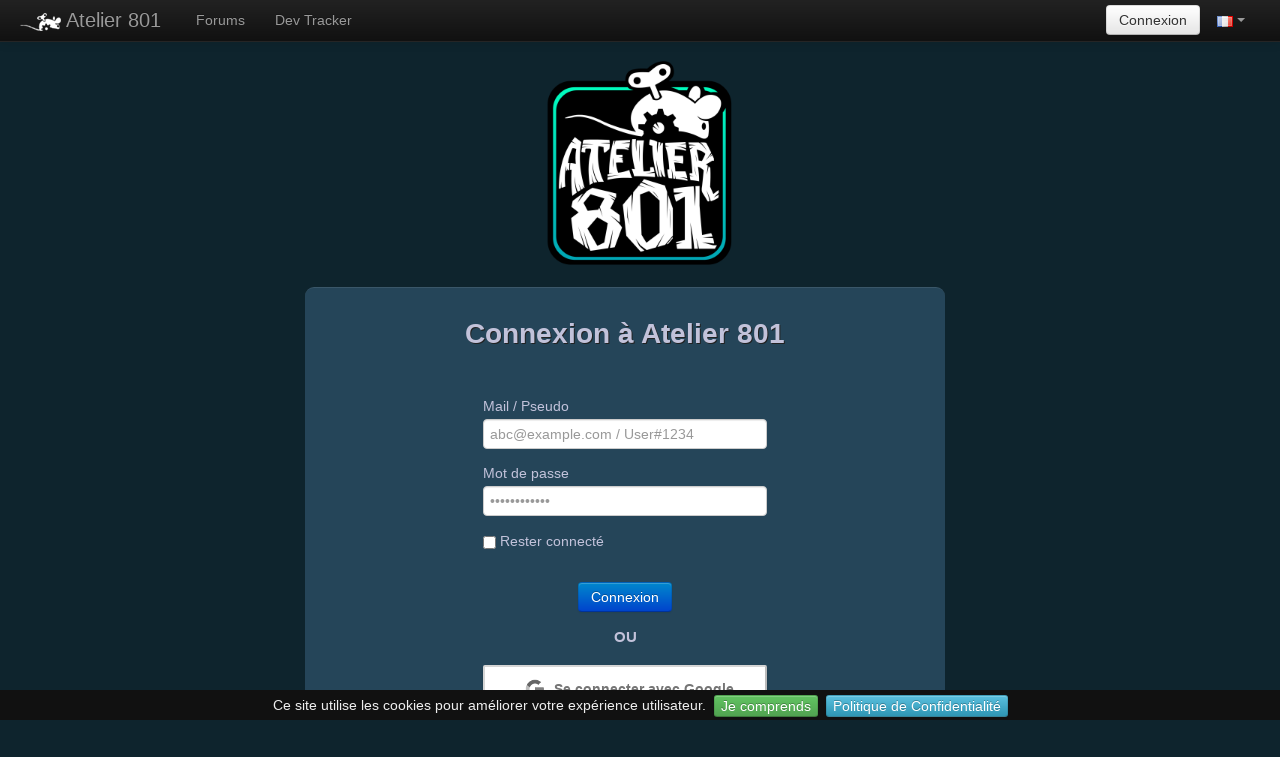

--- FILE ---
content_type: text/html;charset=utf-8
request_url: https://atelier801.com/login?redirect=https%3A%2F%2Fatelier801.com%2Fposts%3Fpr%3DAaa%25237126
body_size: 5799
content:
            <!DOCTYPE html> <!--[if lt IE 7]><html class="no-js lt-ie9 lt-ie8 lt-ie7"><![endif]--> <!--[if IE 7]><html class="no-js lt-ie9 lt-ie8"><![endif]--> <!--[if IE 8]><html class="no-js lt-ie9"><![endif]--> <!--[if gt IE 8]><!--> <html class="no-js"> <!--<![endif]--> <head> <meta charset="utf-8"> <meta http-equiv="X-UA-Compatible" content="IE=edge,chrome=1"> <title>Atelier 801</title> <meta name="description" content=""> <meta name="viewport" content="user-scalable=no, initial-scale = 1, minimum-scale = 1, maximum-scale = 1, width=device-width"> <meta name="theme-color" content="#222222"> <meta name="msapplication-navbutton-color" content="#222222"> <meta name="apple-mobile-web-app-capable" content="yes"> <meta name="apple-mobile-web-app-status-bar-style" content="black"> <meta name="format-detection" content="telephone=no"> <link rel="shortcut icon" href="favicon.ico"/>  <script>
		var SEPARATEUR = '§#§';
		var RACINE = '/';
		var URL_COMPLETE = 'https://atelier801.com/login?redirect=https%3A%2F%2Fatelier801.com%2Fposts%3Fpr%3DAaa%25237126';
		window.formatMessageErreur = 'Erreur HTTP %1 (&quot;%2&quot;) en contactant le serveur.';
		window.formatMessageTimeout = 'Le serveur ne répond pas.';
		window.nombreLikesMiseEnAvant = parseInt('5');
	</script>  <script type="text/javascript" async="" src="https://www.google-analytics.com/ga.js"></script>      <link rel="stylesheet" type="text/css" href="/css/1.27.0.css"> <script src="/js/1.27.0.js"></script>        </head> <body onload="chargerPage();"> <div id="contenant-corps-et-footer"> <div id="popup"></div>          <div class="modal hide fade ltr" id="popup_choix_langue"> <div class="modal-header"> <a class="close" data-dismiss="modal">×</a> <h3>Langue</h3> </div> <div class="modal-body">  <a href="#" class="btn btn-inverse bouton-langue" onclick="jQuery('#langue_principale').val('en');jQuery('#formulaire_langue').submit();" title="English"><img src="/img/pays/gb.png" class="img16"/></a>  <a href="#" class="btn btn-info bouton-langue" onclick="jQuery('#langue_principale').val('fr');jQuery('#formulaire_langue').submit();" title="Français"><img src="/img/pays/fr.png" class="img16"/></a>  <a href="#" class="btn btn-inverse bouton-langue" onclick="jQuery('#langue_principale').val('br');jQuery('#formulaire_langue').submit();" title="Português do Brasil"><img src="/img/pays/br.png" class="img16"/></a>  <a href="#" class="btn btn-inverse bouton-langue" onclick="jQuery('#langue_principale').val('es');jQuery('#formulaire_langue').submit();" title="Español"><img src="/img/pays/es.png" class="img16"/></a>  <a href="#" class="btn btn-inverse bouton-langue" onclick="jQuery('#langue_principale').val('tr');jQuery('#formulaire_langue').submit();" title="Türkçe"><img src="/img/pays/tr.png" class="img16"/></a>  <a href="#" class="btn btn-inverse bouton-langue" onclick="jQuery('#langue_principale').val('pl');jQuery('#formulaire_langue').submit();" title="Polski"><img src="/img/pays/pl.png" class="img16"/></a>  <a href="#" class="btn btn-inverse bouton-langue" onclick="jQuery('#langue_principale').val('hu');jQuery('#formulaire_langue').submit();" title="Magyar"><img src="/img/pays/hu.png" class="img16"/></a>  <a href="#" class="btn btn-inverse bouton-langue" onclick="jQuery('#langue_principale').val('ro');jQuery('#formulaire_langue').submit();" title="Română"><img src="/img/pays/ro.png" class="img16"/></a>  <a href="#" class="btn btn-inverse bouton-langue" onclick="jQuery('#langue_principale').val('ar');jQuery('#formulaire_langue').submit();" title="العربية"><img src="/img/pays/sa.png" class="img16"/></a>  <a href="#" class="btn btn-inverse bouton-langue" onclick="jQuery('#langue_principale').val('vk');jQuery('#formulaire_langue').submit();" title="Skandinavisk"><img src="/img/pays/vk.png" class="img16"/></a>  <a href="#" class="btn btn-inverse bouton-langue" onclick="jQuery('#langue_principale').val('nl');jQuery('#formulaire_langue').submit();" title="Nederlands"><img src="/img/pays/nl.png" class="img16"/></a>  <a href="#" class="btn btn-inverse bouton-langue" onclick="jQuery('#langue_principale').val('de');jQuery('#formulaire_langue').submit();" title="Deutsch"><img src="/img/pays/de.png" class="img16"/></a>  <a href="#" class="btn btn-inverse bouton-langue" onclick="jQuery('#langue_principale').val('id');jQuery('#formulaire_langue').submit();" title="Bahasa Indonesia"><img src="/img/pays/id.png" class="img16"/></a>  <a href="#" class="btn btn-inverse bouton-langue" onclick="jQuery('#langue_principale').val('ru');jQuery('#formulaire_langue').submit();" title="Русский"><img src="/img/pays/ru.png" class="img16"/></a>  <a href="#" class="btn btn-inverse bouton-langue" onclick="jQuery('#langue_principale').val('cn');jQuery('#formulaire_langue').submit();" title="中文 "><img src="/img/pays/cn.png" class="img16"/></a>  <a href="#" class="btn btn-inverse bouton-langue" onclick="jQuery('#langue_principale').val('ph');jQuery('#formulaire_langue').submit();" title="Filipino"><img src="/img/pays/ph.png" class="img16"/></a>  <a href="#" class="btn btn-inverse bouton-langue" onclick="jQuery('#langue_principale').val('lt');jQuery('#formulaire_langue').submit();" title="Lietuvių kalba"><img src="/img/pays/lt.png" class="img16"/></a>  <a href="#" class="btn btn-inverse bouton-langue" onclick="jQuery('#langue_principale').val('jp');jQuery('#formulaire_langue').submit();" title="日本語"><img src="/img/pays/jp.png" class="img16"/></a>  <a href="#" class="btn btn-inverse bouton-langue" onclick="jQuery('#langue_principale').val('fi');jQuery('#formulaire_langue').submit();" title="Suomi"><img src="/img/pays/fi.png" class="img16"/></a>  <a href="#" class="btn btn-inverse bouton-langue" onclick="jQuery('#langue_principale').val('he');jQuery('#formulaire_langue').submit();" title="עברית"><img src="/img/pays/il.png" class="img16"/></a>  <a href="#" class="btn btn-inverse bouton-langue" onclick="jQuery('#langue_principale').val('it');jQuery('#formulaire_langue').submit();" title="Italiano"><img src="/img/pays/it.png" class="img16"/></a>  <a href="#" class="btn btn-inverse bouton-langue" onclick="jQuery('#langue_principale').val('cz');jQuery('#formulaire_langue').submit();" title="Česky"><img src="/img/pays/cz.png" class="img16"/></a>  <a href="#" class="btn btn-inverse bouton-langue" onclick="jQuery('#langue_principale').val('hr');jQuery('#formulaire_langue').submit();" title="Hrvatski"><img src="/img/pays/hr.png" class="img16"/></a>  <a href="#" class="btn btn-inverse bouton-langue" onclick="jQuery('#langue_principale').val('sk');jQuery('#formulaire_langue').submit();" title="Slovensky"><img src="/img/pays/sk.png" class="img16"/></a>  <a href="#" class="btn btn-inverse bouton-langue" onclick="jQuery('#langue_principale').val('bg');jQuery('#formulaire_langue').submit();" title="Български"><img src="/img/pays/bg.png" class="img16"/></a>  <a href="#" class="btn btn-inverse bouton-langue" onclick="jQuery('#langue_principale').val('lv');jQuery('#formulaire_langue').submit();" title="Latviešu"><img src="/img/pays/lv.png" class="img16"/></a>  <a href="#" class="btn btn-inverse bouton-langue" onclick="jQuery('#langue_principale').val('et');jQuery('#formulaire_langue').submit();" title="Estonian"><img src="/img/pays/ee.png" class="img16"/></a>  </div> <div class="modal-footer"> <a class="btn" data-dismiss="modal">Fermer</a> </div> </div> <!--[if lt IE 7]><p class="chromeframe">You are using an outdated browser. <a href="http://browsehappy.com/">Upgrade your browser today</a> or <a href="http://www.google.com/chromeframe/?redirect=true">install Google Chrome Frame</a> to better experience this site.</p><![endif]-->  <div id="barre_navigation" class="navbar navbar-fixed-top navbar-inverse"> <div class="navbar-inner"> <div class="container-fluid menu-principal ltr"> <a class="btn btn-navbar" data-toggle="collapse" data-target=".nav-collapse"> <span class="icon-bar"></span> <span class="icon-bar"></span> <span class="icon-bar"></span> </a> <a class="brand lien-titre " href="/index"><img src="/img/logo_41x18.png"/> Atelier 801</a> <div class="nav-collapse collapse"> <ul class="nav  ltr">  <li class=""><a class="element-menu-principal" href="/forums">Forums</a></li> <li class=""><a class="element-menu-principal" href="/dev-tracker">Dev Tracker</a></li>      </ul> <ul class="nav pull-right ltr">   <li><div class="contenant-bouton-connexion-menu"><a href="login?redirect=https%3A%2F%2Fatelier801.com%2Fposts%3Fpr%3DAaa%25237126" class="btn">Connexion</a></div></li>    <form id="formulaire_langue" class="hidden" method="POST" action="/language" autocomplete="off"> <input type="hidden" id="langue_principale" name="langue_principale" value="fr"> <input type="hidden" name="jngizzjqaf" value="xsQalNJM26VZLvu7JP9wW0kZrrRMKQjQ2f12IYsQYDw0fp8S"></form> <li class="dropdown hidden-phone hidden-tablet"> <a href="#" class="dropdown-toggle" data-toggle="dropdown"><img src="/img/pays/fr.png" class="img16 espace-2-2"/><b class="caret"></b></a> <ul class="dropdown-menu btn-inverse">    <li> <table>    <tr>  <td> <a class="element-menu-principal element-menu-langue" onclick="jQuery('#langue_principale').val('en');jQuery('#formulaire_langue').submit();"><img src="/img/pays/gb.png" class="img16 espace-2-2"/>English</a> </td>     <td> <a class="element-menu-principal element-menu-langue" onclick="jQuery('#langue_principale').val('fr');jQuery('#formulaire_langue').submit();"><img src="/img/pays/fr.png" class="img16 espace-2-2"/>Français</a> </td>  </tr>     <tr>  <td> <a class="element-menu-principal element-menu-langue" onclick="jQuery('#langue_principale').val('br');jQuery('#formulaire_langue').submit();"><img src="/img/pays/br.png" class="img16 espace-2-2"/>Português do Brasil</a> </td>     <td> <a class="element-menu-principal element-menu-langue" onclick="jQuery('#langue_principale').val('es');jQuery('#formulaire_langue').submit();"><img src="/img/pays/es.png" class="img16 espace-2-2"/>Español</a> </td>  </tr>     <tr>  <td> <a class="element-menu-principal element-menu-langue" onclick="jQuery('#langue_principale').val('tr');jQuery('#formulaire_langue').submit();"><img src="/img/pays/tr.png" class="img16 espace-2-2"/>Türkçe</a> </td>     <td> <a class="element-menu-principal element-menu-langue" onclick="jQuery('#langue_principale').val('pl');jQuery('#formulaire_langue').submit();"><img src="/img/pays/pl.png" class="img16 espace-2-2"/>Polski</a> </td>  </tr>     <tr>  <td> <a class="element-menu-principal element-menu-langue" onclick="jQuery('#langue_principale').val('hu');jQuery('#formulaire_langue').submit();"><img src="/img/pays/hu.png" class="img16 espace-2-2"/>Magyar</a> </td>     <td> <a class="element-menu-principal element-menu-langue" onclick="jQuery('#langue_principale').val('ro');jQuery('#formulaire_langue').submit();"><img src="/img/pays/ro.png" class="img16 espace-2-2"/>Română</a> </td>  </tr>     <tr>  <td> <a class="element-menu-principal element-menu-langue" onclick="jQuery('#langue_principale').val('ar');jQuery('#formulaire_langue').submit();"><img src="/img/pays/sa.png" class="img16 espace-2-2"/>العربية</a> </td>     <td> <a class="element-menu-principal element-menu-langue" onclick="jQuery('#langue_principale').val('vk');jQuery('#formulaire_langue').submit();"><img src="/img/pays/vk.png" class="img16 espace-2-2"/>Skandinavisk</a> </td>  </tr>     <tr>  <td> <a class="element-menu-principal element-menu-langue" onclick="jQuery('#langue_principale').val('nl');jQuery('#formulaire_langue').submit();"><img src="/img/pays/nl.png" class="img16 espace-2-2"/>Nederlands</a> </td>     <td> <a class="element-menu-principal element-menu-langue" onclick="jQuery('#langue_principale').val('de');jQuery('#formulaire_langue').submit();"><img src="/img/pays/de.png" class="img16 espace-2-2"/>Deutsch</a> </td>  </tr>     <tr>  <td> <a class="element-menu-principal element-menu-langue" onclick="jQuery('#langue_principale').val('id');jQuery('#formulaire_langue').submit();"><img src="/img/pays/id.png" class="img16 espace-2-2"/>Bahasa Indonesia</a> </td>     <td> <a class="element-menu-principal element-menu-langue" onclick="jQuery('#langue_principale').val('ru');jQuery('#formulaire_langue').submit();"><img src="/img/pays/ru.png" class="img16 espace-2-2"/>Русский</a> </td>  </tr>     <tr>  <td> <a class="element-menu-principal element-menu-langue" onclick="jQuery('#langue_principale').val('cn');jQuery('#formulaire_langue').submit();"><img src="/img/pays/cn.png" class="img16 espace-2-2"/>中文 </a> </td>     <td> <a class="element-menu-principal element-menu-langue" onclick="jQuery('#langue_principale').val('ph');jQuery('#formulaire_langue').submit();"><img src="/img/pays/ph.png" class="img16 espace-2-2"/>Filipino</a> </td>  </tr>     <tr>  <td> <a class="element-menu-principal element-menu-langue" onclick="jQuery('#langue_principale').val('lt');jQuery('#formulaire_langue').submit();"><img src="/img/pays/lt.png" class="img16 espace-2-2"/>Lietuvių kalba</a> </td>     <td> <a class="element-menu-principal element-menu-langue" onclick="jQuery('#langue_principale').val('jp');jQuery('#formulaire_langue').submit();"><img src="/img/pays/jp.png" class="img16 espace-2-2"/>日本語</a> </td>  </tr>     <tr>  <td> <a class="element-menu-principal element-menu-langue" onclick="jQuery('#langue_principale').val('fi');jQuery('#formulaire_langue').submit();"><img src="/img/pays/fi.png" class="img16 espace-2-2"/>Suomi</a> </td>     <td> <a class="element-menu-principal element-menu-langue" onclick="jQuery('#langue_principale').val('he');jQuery('#formulaire_langue').submit();"><img src="/img/pays/il.png" class="img16 espace-2-2"/>עברית</a> </td>  </tr>     <tr>  <td> <a class="element-menu-principal element-menu-langue" onclick="jQuery('#langue_principale').val('it');jQuery('#formulaire_langue').submit();"><img src="/img/pays/it.png" class="img16 espace-2-2"/>Italiano</a> </td>     <td> <a class="element-menu-principal element-menu-langue" onclick="jQuery('#langue_principale').val('cz');jQuery('#formulaire_langue').submit();"><img src="/img/pays/cz.png" class="img16 espace-2-2"/>Česky</a> </td>  </tr>     <tr>  <td> <a class="element-menu-principal element-menu-langue" onclick="jQuery('#langue_principale').val('hr');jQuery('#formulaire_langue').submit();"><img src="/img/pays/hr.png" class="img16 espace-2-2"/>Hrvatski</a> </td>     <td> <a class="element-menu-principal element-menu-langue" onclick="jQuery('#langue_principale').val('sk');jQuery('#formulaire_langue').submit();"><img src="/img/pays/sk.png" class="img16 espace-2-2"/>Slovensky</a> </td>  </tr>     <tr>  <td> <a class="element-menu-principal element-menu-langue" onclick="jQuery('#langue_principale').val('bg');jQuery('#formulaire_langue').submit();"><img src="/img/pays/bg.png" class="img16 espace-2-2"/>Български</a> </td>     <td> <a class="element-menu-principal element-menu-langue" onclick="jQuery('#langue_principale').val('lv');jQuery('#formulaire_langue').submit();"><img src="/img/pays/lv.png" class="img16 espace-2-2"/>Latviešu</a> </td>  </tr>     <tr>  <td> <a class="element-menu-principal element-menu-langue" onclick="jQuery('#langue_principale').val('et');jQuery('#formulaire_langue').submit();"><img src="/img/pays/ee.png" class="img16 espace-2-2"/>Estonian</a> </td>     </tr>  </table> </li> </ul> </li> <li class="hidden-desktop"> <a onclick="jQuery('#popup_choix_langue').modal('show');" class="element-menu-principal"><img src="/img/pays/fr.png" class="espace-2-2 img16"/>Langue</a> </li> </ul> </div> </div>     </div> </div> <div id="espace_barre_navigation" class="hidden-phone hidden-tablet"></div> <script type="text/javascript">
		majTailleEspaceNavbar();
	</script>  <div id="corps" class="corps clear container">    <div id="popup_erreur_auth_google" class="modal hide fade" data-backdrop="static" data-keyboard="false" data-show="true"> <fieldset> <div class="modal-header"> <h3>Échec de l'authentification</h3> </div> <div class="modal-body"></div> <div class="modal-footer"> <a class="btn btn-info" data-dismiss="modal" onclick="if(jQuery(this).data('reload'))window.location.reload();">Ok</a> </div> </fieldset> </div>  <div class="row"> <div class="span12"> <p align="center"> <a href="http://societe.atelier801.com" target="_blank" rel="noopener" class="cliquable"><img src="/img/logo-atelier801-bleu.png" width="225" height="225"/></a> </p> </div> </div> <div class="row"> <div class="cadre cadre-relief cadre-connexion"> <div class="text-align-center"> <h1>Connexion à Atelier 801</h1> </div><form class="form-connexion" method="POST" action="identification" autocomplete="off"> <fieldset> <div class="control-group"> <label class="control-label " for="auth_login_1">Mail / Pseudo</label> <input type="text" class="input-xlarge ltr" id="auth_login_1" name="auth_login_1" placeholder="abc@example.com / User#1234" autocomplete="on" required/> </div> <div class="control-group"> <label class="control-label " for="auth_pass_1">Mot de passe</label> <input type="password" class="input-xlarge ltr" id="auth_pass_1" name="auth_pass_1" placeholder="••••••••••••" required/> </div> <div class="control-group contenant-rester-connecte"> <label class="label-menu-principal lien-blanc ltr" for="rester_connecte_1">  <input type="checkbox" name="rester_connecte_1" id="rester_connecte_1" class="checkbox-rester-connecte">Rester connecté </label> </div> <div class="control-group text-align-center contenant-bouton-connexion"> <button class="btn btn-post" type="submit" onclick="auth(event);">Connexion</button> </div> </fieldset> </form>  <div class="ou">Ou</div> <div class="contenant-boutons-connexion">       <form action="google-identification" method="POST"> <fieldset> <button class="bouton-connexion-externe bouton-connexion-google bouton-connexion-avec-separation" type="button" id="bouton_auth_google" onclick="authGoogle(this);" disabled> <div class="contenant">    <div class="cellule-contenant"><img class="icone" src="img/auth/google.png"></div> <div class="cellule-contenant"><span class="libelle">Se connecter avec Google</span></div>   </div> </button> <input type="hidden" class="gidtoken" name="token"> <input type="hidden" name="redirect" value="https://atelier801.com/posts?pr=Aaa%237126"> <input type="hidden" name="jngizzjqaf" value="xsQalNJM26VZLvu7JP9wW0kZrrRMKQjQ2f12IYsQYDw0fp8S"> </fieldset> </form>      <form action="facebook-identification" method="POST"> <fieldset> <button class="bouton-connexion-externe bouton-connexion-facebook" type="button" id="bouton_auth_facebook" onclick="authFacebook(this);" disabled> <div class="contenant">    <div class="cellule-contenant"><img class="icone" src="img/auth/facebook.png"></div> <div class="cellule-contenant"><span class="libelle">Se connecter avec Facebook</span></div>   </div> </button> <input type="hidden" class="fid" name="fid"> <input type="hidden" class="ftoken" name="token"> <input type="hidden" name="redirect" value="https://atelier801.com/posts?pr=Aaa%237126"> <input type="hidden" name="jngizzjqaf" value="xsQalNJM26VZLvu7JP9wW0kZrrRMKQjQ2f12IYsQYDw0fp8S"> </fieldset> </form> </div>   <div class="mdp-oublie"> <a href="/forgotten-password" class="lien-blanc">Mot de passe oublié</a> </div>  <form class="hidden" method="POST" id="identification" action="/identification" autocomplete="off"> <input type="hidden" id="rester_connecte_2" name="rester_connecte"> <input type="hidden" id="auth_login_2" name="id"> <input type="hidden" id="auth_pass_2" name="pass"> <input type="hidden" id="redirect" name="redirect" value="https://atelier801.com/posts?pr=Aaa%237126"> <input type="hidden" name="jngizzjqaf" value="xsQalNJM26VZLvu7JP9wW0kZrrRMKQjQ2f12IYsQYDw0fp8S"> </form> </div> </div>     <script type="text/javascript">
						function initGAPI() {
							gapi.load('auth2', function() {
								gapi.auth2.init({
									client_id: "815332750938-gb9naef3nm2oe7g9k4idr68gc0jbm3gl.apps.googleusercontent.com"
								}).then(function() {
									jQuery("#bouton_auth_google").removeAttr('disabled');
								}, function(error) {

								});
							});
						}

						function authGoogle(bouton) {
							gapi.auth2.getAuthInstance().signIn({
								prompt: 'select_account'
							}).then(function() {
								var utilisateur = gapi.auth2.getAuthInstance().currentUser.get();
								var id = utilisateur.getBasicProfile().getId();
								var token = utilisateur.getAuthResponse().id_token;
								var formulaire = jQuery(bouton).closest('form');
								formulaire.find('.gid').val(id);
								formulaire.find('.gidtoken').val(token);
								formulaire.submit();
							}, function(error) {

							});
						}
					</script> <script src="https://apis.google.com/js/platform.js?onload=initGAPI" async defer></script>   <script>
				window.fbAsyncInit = function() {
					FB.init({
						appId: '1814909921903510',
						version: 'v2.12',
						status: true
					});
					jQuery("#bouton_auth_facebook").removeAttr('disabled');
				};

				function envoiAuthFacebook(bouton, id, token) {
					var formulaire = jQuery(bouton).closest('form');
					formulaire.find('.fid').val(id);
					formulaire.find('.ftoken').val(token);
					formulaire.submit();
				}

				function authFacebook(bouton) {
					FB.login(function(reponse) {
						if (reponse.authResponse) {
							envoiAuthFacebook(bouton, reponse.authResponse.userID, reponse.authResponse.accessToken);
						}
					}, {
						scope: 'email'
					});
				}
			</script> <script src="https://connect.facebook.net/fr_FR/sdk.js"></script>    </div> <script type="text/javascript">
	jQuery(document).ready(function() {
		bindAjax();
	});
</script> <script type="text/javascript">
	// Ici pour la trad
	function creerPopupResultat(texte, reloadSurOk) {
		jQuery('#popup_resultat_requete').remove();
		var popup = '<div class="modal hide fade ltr"';

		if (reloadSurOk) {
			popup += ' data-backdrop="static" data-keyboard="false" data-show="true"';
		}

		popup += ' id="popup_resultat_requete">' +
				'<form><div class="modal-header">';

		if (!reloadSurOk) {
			popup += ' <a class="close" data-dismiss="modal">×</a>';
		}

		popup += '<h3>Information</h3>' +
				'</div>' +
				'<div class="modal-body">' +
				texte +
				'</div>' +
				'<div class="modal-footer">' +
				'<button type="submit" class="btn btn-info" data-dismiss="modal"';

		if (reloadSurOk) {
			popup += ' onclick=\"window.location.reload();\"';
		}

		popup += '>Ok</button>' +
				'</div>' +
				'</form>';

		return popup;
	}
</script> <footer id="footer" class="footer"> <div class="navbar barre-navigation-bas hidden-desktop">     </div> <div class="container-fluid"> <div class="row-fluid"> <div class="span2"> <a href="http://societe.atelier801.com" target="_blank" rel="noopener" class="lien-blanc pull-left">&copy; Atelier801 2018</a> </div> <div class="span8"> <p align="center"> <span class="element-footer"><a href="/staff" class="lien-blanc">Equipe</a></span> <span class="element-footer"><a href="/termsofuse" class="lien-blanc">Conditions Générales d'Utilisation</a></span> <span class="element-footer"><a href="/privacy" class="lien-blanc">Politique de Confidentialité</a></span> <span class="element-footer"><a href="/contact" class="lien-blanc">Contact</a></span> </p> </div> <div class="span2">  <div class="pull-right"> <span style="color:#AAAAAA;">Version 1.27</span> </div>  </div> </div> </div> </footer> </div> <script type="text/javascript">
	parserDates();
	majCadresMessage();
	verifieOrdreUl();

//	var language = window.navigator.userLanguage || window.navigator.language;

	jQuery.cookieBar({
		fixed: true,
		bottom: true,
		policyButton: true,
		message: 'Ce site utilise les cookies pour améliorer votre expérience utilisateur.',
		acceptText: 'Je comprends',
		policyText: 'Politique de Confidentialité',
		policyURL: 'privacy'
	});
</script>  <script type="text/javascript">
		//	Google analytics
		(function(i,s,o,g,r,a,m){i['GoogleAnalyticsObject']=r;i[r]=i[r]||function(){
			(i[r].q=i[r].q||[]).push(arguments)},i[r].l=1*new Date();a=s.createElement(o),
				m=s.getElementsByTagName(o)[0];a.async=1;a.src=g;m.parentNode.insertBefore(a,m)
		})(window,document,'script','//www.google-analytics.com/analytics.js','ga');

		ga('create', 'UA-1657808-8', 'atelier801.com');
		ga('send', 'pageview');
	</script>  </body> </html>